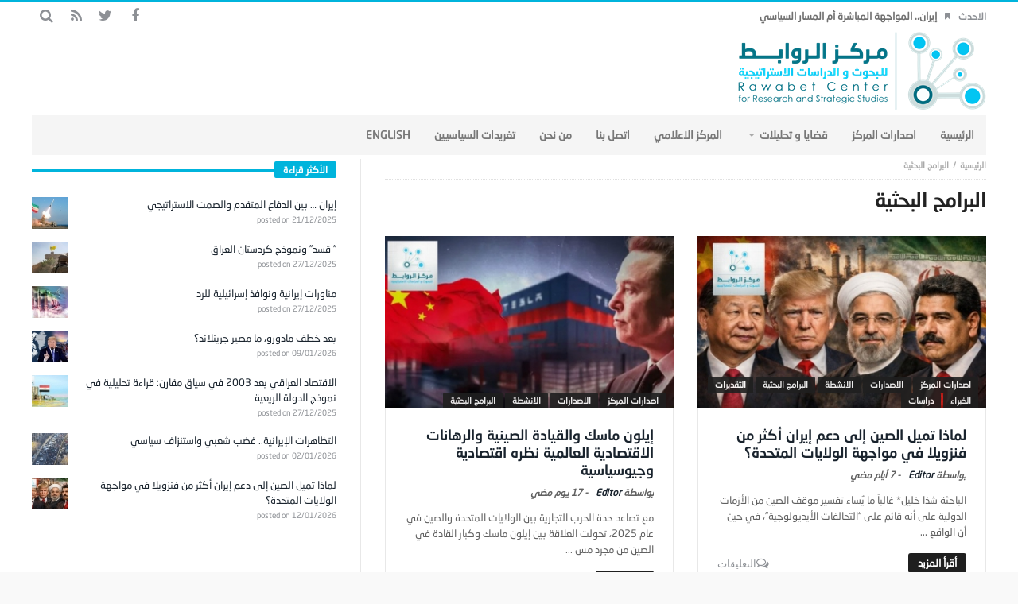

--- FILE ---
content_type: text/html; charset=UTF-8
request_url: https://rawabetcenter.com/archives/category/%D8%A7%D9%84%D8%A8%D8%B1%D8%A7%D9%85%D8%AC-%D8%A7%D9%84%D8%A8%D8%AD%D8%AB%D9%8A%D8%A9
body_size: 72433
content:
<!DOCTYPE html>
<html dir="rtl" lang="ar">
<head>
    <meta charset="UTF-8">

            <meta name="viewport" content="width=device-width, initial-scale=1" />
    
    <link rel="profile" href="http://gmpg.org/xfn/11">
    <link rel="pingback" href="https://rawabetcenter.com/xmlrpc.php">
    <script type="text/javascript">
        var templateDir = "https://rawabetcenter.com/wp-content/themes/magic-mag";
    </script>

    <title>البرامج البحثية &#8211; مركز الروابط للدراسات الاستراتيجية والسياسية</title>
<link rel='dns-prefetch' href='//fonts.googleapis.com' />
<link rel='dns-prefetch' href='//s.w.org' />
<link rel="alternate" type="application/rss+xml" title="مركز الروابط للدراسات الاستراتيجية والسياسية &laquo; الخلاصة" href="https://rawabetcenter.com/feed" />
<link rel="alternate" type="application/rss+xml" title="مركز الروابط للدراسات الاستراتيجية والسياسية &laquo; خلاصة التعليقات" href="https://rawabetcenter.com/comments/feed" />
<link rel="alternate" type="application/rss+xml" title="مركز الروابط للدراسات الاستراتيجية والسياسية &laquo; البرامج البحثية خلاصة التصنيف" href="https://rawabetcenter.com/archives/category/%d8%a7%d9%84%d8%a8%d8%b1%d8%a7%d9%85%d8%ac-%d8%a7%d9%84%d8%a8%d8%ad%d8%ab%d9%8a%d8%a9/feed" />
		<script type="text/javascript">
			window._wpemojiSettings = {"baseUrl":"https:\/\/s.w.org\/images\/core\/emoji\/11.2.0\/72x72\/","ext":".png","svgUrl":"https:\/\/s.w.org\/images\/core\/emoji\/11.2.0\/svg\/","svgExt":".svg","source":{"concatemoji":"https:\/\/rawabetcenter.com\/wp-includes\/js\/wp-emoji-release.min.js?ver=5.1.19"}};
			!function(e,a,t){var n,r,o,i=a.createElement("canvas"),p=i.getContext&&i.getContext("2d");function s(e,t){var a=String.fromCharCode;p.clearRect(0,0,i.width,i.height),p.fillText(a.apply(this,e),0,0);e=i.toDataURL();return p.clearRect(0,0,i.width,i.height),p.fillText(a.apply(this,t),0,0),e===i.toDataURL()}function c(e){var t=a.createElement("script");t.src=e,t.defer=t.type="text/javascript",a.getElementsByTagName("head")[0].appendChild(t)}for(o=Array("flag","emoji"),t.supports={everything:!0,everythingExceptFlag:!0},r=0;r<o.length;r++)t.supports[o[r]]=function(e){if(!p||!p.fillText)return!1;switch(p.textBaseline="top",p.font="600 32px Arial",e){case"flag":return s([55356,56826,55356,56819],[55356,56826,8203,55356,56819])?!1:!s([55356,57332,56128,56423,56128,56418,56128,56421,56128,56430,56128,56423,56128,56447],[55356,57332,8203,56128,56423,8203,56128,56418,8203,56128,56421,8203,56128,56430,8203,56128,56423,8203,56128,56447]);case"emoji":return!s([55358,56760,9792,65039],[55358,56760,8203,9792,65039])}return!1}(o[r]),t.supports.everything=t.supports.everything&&t.supports[o[r]],"flag"!==o[r]&&(t.supports.everythingExceptFlag=t.supports.everythingExceptFlag&&t.supports[o[r]]);t.supports.everythingExceptFlag=t.supports.everythingExceptFlag&&!t.supports.flag,t.DOMReady=!1,t.readyCallback=function(){t.DOMReady=!0},t.supports.everything||(n=function(){t.readyCallback()},a.addEventListener?(a.addEventListener("DOMContentLoaded",n,!1),e.addEventListener("load",n,!1)):(e.attachEvent("onload",n),a.attachEvent("onreadystatechange",function(){"complete"===a.readyState&&t.readyCallback()})),(n=t.source||{}).concatemoji?c(n.concatemoji):n.wpemoji&&n.twemoji&&(c(n.twemoji),c(n.wpemoji)))}(window,document,window._wpemojiSettings);
		</script>
		<style type="text/css">
img.wp-smiley,
img.emoji {
	display: inline !important;
	border: none !important;
	box-shadow: none !important;
	height: 1em !important;
	width: 1em !important;
	margin: 0 .07em !important;
	vertical-align: -0.1em !important;
	background: none !important;
	padding: 0 !important;
}
</style>
	<link rel='stylesheet' id='wp-block-library-rtl-css'  href='https://rawabetcenter.com/wp-includes/css/dist/block-library/style-rtl.min.css?ver=5.1.19' type='text/css' media='all' />
<link rel='stylesheet' id='wordpress-popular-posts-css-css'  href='https://rawabetcenter.com/wp-content/plugins/wordpress-popular-posts/assets/css/wpp.css?ver=5.5.1' type='text/css' media='all' />
<link rel='stylesheet' id='animate-css'  href='https://rawabetcenter.com/wp-content/themes/magic-mag/css/animate.css?ver=1.0.0' type='text/css' media='all' />
<link rel='stylesheet' id='magnific-css'  href='https://rawabetcenter.com/wp-content/themes/magic-mag/css/magnific-popup.css?ver=1.0.0' type='text/css' media='all' />
<link rel='stylesheet' id='default-css'  href='https://rawabetcenter.com/wp-content/themes/magic-mag/style.css?ver=1.0.0' type='text/css' media='all' />
<link rel='stylesheet' id='bdayhResponsive-css'  href='https://rawabetcenter.com/wp-content/themes/magic-mag/css/responsive.css?ver=1.0.0' type='text/css' media='all' />
<link rel='stylesheet' id='bdayhFontAwesome-css'  href='https://rawabetcenter.com/wp-content/themes/magic-mag/css/fontawesome/css/font-awesome.min.css?ver=5.1.19' type='text/css' media='all' />
<link rel='stylesheet' id='color-2-css'  href='https://rawabetcenter.com/wp-content/themes/magic-mag/css/color-2.css?ver=1.0.0' type='text/css' media='all' />
<link rel='stylesheet' id='rtl-css'  href='https://rawabetcenter.com/wp-content/themes/magic-mag/css/rtl.css?ver=1.0.0' type='text/css' media='all' />
<link rel='stylesheet' id='rtlFonts-css'  href='https://rawabetcenter.com/wp-content/themes/magic-mag/css/rtl-fonts.css?ver=1.0.0' type='text/css' media='all' />
<link rel='stylesheet' id='BD-GOOGLE-css'  href='https://fonts.googleapis.com/css?family=Open+Sans%3A400italic%2C400%2C500%2C600%2C700%7COswald%3A400%2C700&#038;subset=latin%2Ccyrillic-ext%2Cgreek-ext%2Cgreek%2Cvietnamese%2Clatin-ext%2Ccyrillic&#038;ver=5.1.19' type='text/css' media='all' />
<link rel='stylesheet' id='Droid+Sans-css'  href='https://fonts.googleapis.com/css?family=Droid+Sans%3Aregular%2C700&#038;ver=5.1.19' type='text/css' media='all' />
<script type='application/json' id="wpp-json">
{"sampling_active":0,"sampling_rate":100,"ajax_url":"https:\/\/rawabetcenter.com\/wp-json\/wordpress-popular-posts\/v1\/popular-posts","api_url":"https:\/\/rawabetcenter.com\/wp-json\/wordpress-popular-posts","ID":0,"token":"d3581f6658","lang":0,"debug":0}
</script>
<script type='text/javascript' src='https://rawabetcenter.com/wp-content/plugins/wordpress-popular-posts/assets/js/wpp.min.js?ver=5.5.1'></script>
<script type='text/javascript' src='https://rawabetcenter.com/wp-includes/js/jquery/jquery.js?ver=1.12.4'></script>
<script type='text/javascript' src='https://rawabetcenter.com/wp-includes/js/jquery/jquery-migrate.min.js?ver=1.4.1'></script>
<link rel='https://api.w.org/' href='https://rawabetcenter.com/wp-json/' />
<link rel="EditURI" type="application/rsd+xml" title="RSD" href="https://rawabetcenter.com/xmlrpc.php?rsd" />
<link rel="wlwmanifest" type="application/wlwmanifest+xml" href="https://rawabetcenter.com/wp-includes/wlwmanifest.xml" /> 
<meta name="generator" content="WordPress 5.1.19" />
            <style id="wpp-loading-animation-styles">@-webkit-keyframes bgslide{from{background-position-x:0}to{background-position-x:-200%}}@keyframes bgslide{from{background-position-x:0}to{background-position-x:-200%}}.wpp-widget-placeholder,.wpp-widget-block-placeholder{margin:0 auto;width:60px;height:3px;background:#dd3737;background:linear-gradient(90deg,#dd3737 0%,#571313 10%,#dd3737 100%);background-size:200% auto;border-radius:3px;-webkit-animation:bgslide 1s infinite linear;animation:bgslide 1s infinite linear}</style>
            <link rel="shortcut icon" href="http://rawabetcenter.com/wp-content/uploads/2017/09/fav.png" type="image/x-icon" />
<style type="text/css" media='all'>
.logo
{
margin-bottom:-40px !important;
margin-top:-40px  !important;
}

#topbar{border-top:2px solid #00B4DC;}

::-webkit-scrollbar
{
  width: 12px;  /* for vertical scrollbars */
  height: 12px; /* for horizontal scrollbars */
}

::-webkit-scrollbar-track
{
  background: #fff;;
}

::-webkit-scrollbar-thumb
{
  background:#00B4DC;
}

.header-ads a
{
margin-top:-20px;
}

.page .post header
{
margin-bottom:5px;
}

.post header h1
{
margin: -4px 0 10px;
}

.header-ads
{
margin-top:11px;
}

#footer-bottom
{
background:#F5F5F5;
}


.more-news-box .mnb-wrap
{
margin-top:-28px;
}
.breaking-news ul li a
{

}
#featured-main
{
margin-top:5px;
}

#main
{
padding:5px 0 40px;
}
.fm-story.fm-post-sec .fm-thumbnail img
{
height:200px;
}
.fm-story .fm-thumbnail img
{
max-width:692px;
height:398px;
width:683px;
}
.box-news-gallery .post.ws-post-first .ws-thumbnail img
{
height:170px;
}
.post-content-bd img
{
margin-bottom:-11px;
margin-top:-5px;
}
.aligncenter
{
width: 65% !important;
}
</style><script type="text/javascript">
</script><!--[if lt IE 9]><script src="https://html5shim.googlecode.com/svn/trunk/html5.js"></script><![endif]--><link rel="icon" href="https://rawabetcenter.com/wp-content/uploads/2017/09/cropped-logo-new-4-1-1-32x32.png" sizes="32x32" />
<link rel="icon" href="https://rawabetcenter.com/wp-content/uploads/2017/09/cropped-logo-new-4-1-1-192x192.png" sizes="192x192" />
<link rel="apple-touch-icon-precomposed" href="https://rawabetcenter.com/wp-content/uploads/2017/09/cropped-logo-new-4-1-1-180x180.png" />
<meta name="msapplication-TileImage" content="https://rawabetcenter.com/wp-content/uploads/2017/09/cropped-logo-new-4-1-1-270x270.png" />
</head>

<body class="rtl archive category category-13 singular مركز-الروابط-للدراسات-الاستراتيجية-والسياسية bd on-lightbox sticky-sidebar-on">

<div id="page">

    
    <div id="topbar" class="topbar top-trans-bg">
        <div class="bdayh-wrap">
            <div class="bdayh-inner">

                
                
                                    <div class="breaking-news">
                                                    <span class="heading">الاحدث</span>
                                                <ul>
                                                                                        <li><i class="fa fa-bookmark"></i><a href="https://rawabetcenter.com/archives/179956" title="إيران.. المواجهة المباشرة أم المسار السياسي">إيران.. المواجهة المباشرة أم المسار السياسي</a></li>
                                                            <li><i class="fa fa-bookmark"></i><a href="https://rawabetcenter.com/archives/179949" title="مقترح ترامب لتحديد سقف فوائد بطاقات الائتمان وأزمة الدين في الاقتصاد الأميركي">مقترح ترامب لتحديد سقف فوائد بطاقات الائتمان وأزمة الدين في الاقتصاد الأميركي</a></li>
                                                            <li><i class="fa fa-bookmark"></i><a href="https://rawabetcenter.com/archives/179937" title="إيران&#8230; بين الوساطة العُمانية والتحذيرات الأمريكية">إيران&#8230; بين الوساطة العُمانية والتحذيرات الأمريكية</a></li>
                                                            <li><i class="fa fa-bookmark"></i><a href="https://rawabetcenter.com/archives/179933" title="لماذا تميل الصين إلى دعم إيران أكثر من فنزويلا في مواجهة الولايات المتحدة؟">لماذا تميل الصين إلى دعم إيران أكثر من فنزويلا في مواجهة الولايات المتحدة؟</a></li>
                                                            <li><i class="fa fa-bookmark"></i><a href="https://rawabetcenter.com/archives/179918" title="العراق وتطبيق نظام الأسيكودا">العراق وتطبيق نظام الأسيكودا</a></li>
                                                            <li><i class="fa fa-bookmark"></i><a href="https://rawabetcenter.com/archives/179914" title="الإرادة الإيرانية&#8230; بين غليان شعبي ومواجهة أمنية">الإرادة الإيرانية&#8230; بين غليان شعبي ومواجهة أمنية</a></li>
                                                            <li><i class="fa fa-bookmark"></i><a href="https://rawabetcenter.com/archives/179907" title="بعد خطف مادورو، ما مصير جرينلاند؟">بعد خطف مادورو، ما مصير جرينلاند؟</a></li>
                                                                                </ul>
                    </div><!-- .breaking-news -->

                

                                    <div class="top-search">
                        <div class="search-btn">
                            <i class="fa fa-search"></i>
                        </div><!-- .search-btn -->

                        <div class="search-dropdown">
                            <div class="top-search-content">
                                        <form role="search" method="get" class="search-form" action="https://rawabetcenter.com/">
            <button><i class='fa fa-search'></i></button>
            <input type="search" class="search-field" placeholder="‎بحث" value="" name="s" autocomplete="off" />
        </form>
                                </div>
                        </div><!-- .search-dropdown -->
                    </div><!-- .top-search -->

                                <div class="social-icons icon-size-25">
<a class=" si-facebook" title="Facebook" href="https://www.facebook.com/%D9%85%D8%B1%D9%83%D8%B2-%D8%A7%D9%84%D8%B1%D9%88%D8%A7%D8%A8%D8%B7-%D9%84%D9%84%D8%A8%D8%AD%D9%88%D8%AB-%D9%88-%D8%A7%D9%84%D8%AF%D8%B1%D8%A7%D8%B3%D8%A7%D8%AA-%D8%A7%D9%84%D8%A7%D8%B3%D8%AA%D8%B1%D8%A7%D8%AA%D9%8A%D8%AC%D9%8A%D8%A9-502180149914873/?ref=bookmarks" target="_blank"><i class="fa fa-facebook"></i></a>
<a class=" si-twitter" title="Twitter" href="https://twitter.com/RawabetCSS" target="_blank"><i class="fa fa-twitter"></i></a>
<a class=" si-rss" title="Rss" href="http://rawabetcenter.com/feed" target="_blank"><i class="fa fa-rss"></i></a>
</div>            </div><!-- .bdayh-inner -->
        </div><!-- .bdayh-wrap -->
    </div><!-- #topbar -->
    
        <header id="header" class="logo-left" role="banner">
        <div class="bdayh-wrap">
            <div class="bdayh-inner">

                
    <div class="logo">
        <h2 class="site-title">                                <a href="https://rawabetcenter.com/" rel="home">
                <img src="http://rawabetcenter.com/wp-content/uploads/2017/09/logo-new-4-1-1.png" alt="مركز الروابط للدراسات الاستراتيجية والسياسية" />
            </a>
                        </h2>    </div><!-- End Logo -->
                
            </div><!-- .bdayh-inner -->
        </div><!-- .bdayh-wrap -->
    </header><div class="cf"></div><!-- #header -->

    
    <nav id="navigation" class="navigation primary-menu-light">

        <div class="bdayh-wrap">
            <div class="bdayh-inner">
                <div id="nav-menu" class="nav-menu">
                    <div class="primary-menu">
                                                    <div class="menu-%d8%a7%d9%84%d8%b1%d8%a6%d9%8a%d8%b3%d9%8a%d8%a9-container"><ul id="menu-primary" class=""><li id="menu-item-40" class=" menu-item menu-item-type-custom menu-item-object-custom menu-item-home bd_depth- bd_menu_item " ><a href="http://rawabetcenter.com/">  <span class="menu-label" style="" >الرئيسية</span></a>
<li id="menu-item-52575" class=" menu-item menu-item-type-taxonomy menu-item-object-category bd_depth- bd_menu_item " ><a href="https://rawabetcenter.com/archives/category/%d8%a7%d8%b5%d8%af%d8%a7%d8%b1%d8%a7%d8%aa-%d8%a7%d9%84%d9%85%d8%b1%d9%83%d8%b2">  <span class="menu-label" style="" >اصدارات المركز</span></a>
<li id="menu-item-142" class=" menu-item menu-item-type-taxonomy menu-item-object-category menu-item-has-children menu-item--parent bd_depth- bd_menu_item " ><a href="https://rawabetcenter.com/archives/category/%d9%82%d8%b6%d8%a7%d9%8a%d8%a7-%d9%88-%d8%a7%d9%84%d8%aa%d8%ad%d9%84%d9%8a%d9%84%d8%a7%d8%aa">  <span class="menu-label" style="" >قضايا و تحليلات</span></a>

<ul class="bd_none sub-menu">
<li id="menu-item-144" class=" menu-item menu-item-type-taxonomy menu-item-object-category bd_depth-  " ><a href="https://rawabetcenter.com/archives/category/%d9%82%d8%b6%d8%a7%d9%8a%d8%a7-%d9%88-%d8%a7%d9%84%d8%aa%d8%ad%d9%84%d9%8a%d9%84%d8%a7%d8%aa/%d8%aa%d9%82%d8%af%d9%8a%d8%b1-%d9%85%d9%88%d9%82%d9%81">  <span class="menu-label" style="" >تقدير موقف</span></a>
<li id="menu-item-145" class=" menu-item menu-item-type-taxonomy menu-item-object-category bd_depth-  " ><a href="https://rawabetcenter.com/archives/category/%d9%82%d8%b6%d8%a7%d9%8a%d8%a7-%d9%88-%d8%a7%d9%84%d8%aa%d8%ad%d9%84%d9%8a%d9%84%d8%a7%d8%aa/%d9%85%d9%82%d8%a7%d9%84%d8%a7%d8%aa">  <span class="menu-label" style="" >مقالات</span></a>
<li id="menu-item-143" class=" menu-item menu-item-type-taxonomy menu-item-object-category bd_depth-  " ><a href="https://rawabetcenter.com/archives/category/%d9%82%d8%b6%d8%a7%d9%8a%d8%a7-%d9%88-%d8%a7%d9%84%d8%aa%d8%ad%d9%84%d9%8a%d9%84%d8%a7%d8%aa/%d8%aa%d9%82%d8%a7%d8%b1%d9%8a%d8%b1">  <span class="menu-label" style="" >تقارير</span></a>
</ul>  
<li id="menu-item-129" class=" menu-item menu-item-type-taxonomy menu-item-object-category bd_depth- bd_menu_item " ><a href="https://rawabetcenter.com/archives/category/%d8%a7%d9%84%d9%85%d8%b1%d9%83%d8%b2-%d8%a7%d9%84%d8%a7%d8%b9%d9%84%d8%a7%d9%85%d9%8a">  <span class="menu-label" style="" >المركز الاعلامي</span></a>
<li id="menu-item-52462" class=" menu-item menu-item-type-custom menu-item-object-custom bd_depth- bd_menu_item " ><a href="https://rawabetcenter.com/%d8%a7%d8%aa%d8%b5%d9%84-%d8%a8%d9%86%d8%a7-2">  <span class="menu-label" style="" >اتصل بنا</span></a>
<li id="menu-item-12337" class=" menu-item menu-item-type-post_type menu-item-object-page bd_depth- bd_menu_item " ><a href="https://rawabetcenter.com/%d9%85%d9%86-%d9%86%d8%ad%d9%86-2">  <span class="menu-label" style="" >من نحن</span></a>
<li id="menu-item-76182" class=" menu-item menu-item-type-post_type menu-item-object-page bd_depth- bd_menu_item " ><a href="https://rawabetcenter.com/74167-2">  <span class="menu-label" style="" >تغريدات السياسيين</span></a>
<li id="menu-item-1819" class=" menu-item menu-item-type-custom menu-item-object-custom bd_depth- bd_menu_item " ><a href="http://rawabetcenter.com/en/">  <span class="menu-label" style="" >English</span></a>
</ul></div>                                            </div>

                    <div class="primary-menu-drop-wrap">
                        <a href="#menu" class="menu-trigger"><i class="fa fa-bars"></i>‎القائمة</a>

                        <div class="primary-menu-drop">
                            <div class="primary-menu-drop-content">

                                                                    <div class="menu-%d8%a7%d9%84%d8%b1%d8%a6%d9%8a%d8%b3%d9%8a%d8%a9-container"><ul id="menu-%d8%a7%d9%84%d8%b1%d8%a6%d9%8a%d8%b3%d9%8a%d8%a9" class="nav-menu main-default-menu"><li class="menu-item menu-item-type-custom menu-item-object-custom menu-item-home menu-item-40"><a href="http://rawabetcenter.com/">الرئيسية</a></li>
<li class="menu-item menu-item-type-taxonomy menu-item-object-category menu-item-52575"><a href="https://rawabetcenter.com/archives/category/%d8%a7%d8%b5%d8%af%d8%a7%d8%b1%d8%a7%d8%aa-%d8%a7%d9%84%d9%85%d8%b1%d9%83%d8%b2">اصدارات المركز</a></li>
<li class="menu-item menu-item-type-taxonomy menu-item-object-category menu-item-has-children menu-item-142"><a href="https://rawabetcenter.com/archives/category/%d9%82%d8%b6%d8%a7%d9%8a%d8%a7-%d9%88-%d8%a7%d9%84%d8%aa%d8%ad%d9%84%d9%8a%d9%84%d8%a7%d8%aa">قضايا و تحليلات</a>
<ul class="sub-menu">
	<li class="menu-item menu-item-type-taxonomy menu-item-object-category menu-item-144"><a href="https://rawabetcenter.com/archives/category/%d9%82%d8%b6%d8%a7%d9%8a%d8%a7-%d9%88-%d8%a7%d9%84%d8%aa%d8%ad%d9%84%d9%8a%d9%84%d8%a7%d8%aa/%d8%aa%d9%82%d8%af%d9%8a%d8%b1-%d9%85%d9%88%d9%82%d9%81">تقدير موقف</a></li>
	<li class="menu-item menu-item-type-taxonomy menu-item-object-category menu-item-145"><a href="https://rawabetcenter.com/archives/category/%d9%82%d8%b6%d8%a7%d9%8a%d8%a7-%d9%88-%d8%a7%d9%84%d8%aa%d8%ad%d9%84%d9%8a%d9%84%d8%a7%d8%aa/%d9%85%d9%82%d8%a7%d9%84%d8%a7%d8%aa">مقالات</a></li>
	<li class="menu-item menu-item-type-taxonomy menu-item-object-category menu-item-143"><a href="https://rawabetcenter.com/archives/category/%d9%82%d8%b6%d8%a7%d9%8a%d8%a7-%d9%88-%d8%a7%d9%84%d8%aa%d8%ad%d9%84%d9%8a%d9%84%d8%a7%d8%aa/%d8%aa%d9%82%d8%a7%d8%b1%d9%8a%d8%b1">تقارير</a></li>
</ul>
</li>
<li class="menu-item menu-item-type-taxonomy menu-item-object-category menu-item-129"><a href="https://rawabetcenter.com/archives/category/%d8%a7%d9%84%d9%85%d8%b1%d9%83%d8%b2-%d8%a7%d9%84%d8%a7%d8%b9%d9%84%d8%a7%d9%85%d9%8a">المركز الاعلامي</a></li>
<li class="menu-item menu-item-type-custom menu-item-object-custom menu-item-52462"><a href="https://rawabetcenter.com/%d8%a7%d8%aa%d8%b5%d9%84-%d8%a8%d9%86%d8%a7-2">اتصل بنا</a></li>
<li class="menu-item menu-item-type-post_type menu-item-object-page menu-item-12337"><a href="https://rawabetcenter.com/%d9%85%d9%86-%d9%86%d8%ad%d9%86-2">من نحن</a></li>
<li class="menu-item menu-item-type-post_type menu-item-object-page menu-item-76182"><a href="https://rawabetcenter.com/74167-2">تغريدات السياسيين</a></li>
<li class="menu-item menu-item-type-custom menu-item-object-custom menu-item-1819"><a href="http://rawabetcenter.com/en/">English</a></li>
</ul></div>                                
                            </div>
                        </div>
                    </div>
                </div><!-- #nav-menu -->
            </div>
        </div>

    </nav><div class="cf"></div><!-- #navigation -->

    
    

    <div id="main" class="main sidebar-left">
        <div class="bdayh-wrap">
            <div class="container-main">
                <div class="bdayh-inner">
                    <div id="content" class="content" role="main" itemprop="mainContentOfPage" itemscope="itemscope" itemtype="http://schema.org/Blog">
                                                    <div class="entry-crumbs">
                                <span></span><div class="vbreadcrumb" typeof="v:Breadcrumb"><a href="https://rawabetcenter.com/" rel="v:url" property="v:title" class="home">‎الرئيسية</a></div>البرامج البحثية                                <div class="vbreadcrumb" typeof="v:Breadcrumb">

                                </div>
                            </div><!-- .entry-crumbs -->
                        
                        <div class="page-head">
                            <div class="page-title">
                                <h1>                                        البرامج البحثية                                                                    </h1>
                                                            </div>

                            
                        </div><div class="cf"></div><!-- .page-head -->

                        
<div id="b1d-layout" class="b1d-layout all-layout">
    <div class="layout-inner">
        
                                                        <div class="layout-row">
                <div class="layout-wrap" role="article" itemscope="" itemtype="http://schema.org/Article">
                                        <div class="post-featers">
                        <div class="post-img">
                                                        <a itemprop="url" href="https://rawabetcenter.com/archives/179933" rel="bookmark"><img width="398" height="238" src="https://rawabetcenter.com/wp-content/uploads/2026/01/ايرانن-398x238.jpg" class="attachment-398x238 size-398x238" alt="لماذا تميل الصين إلى دعم إيران أكثر من فنزويلا في مواجهة الولايات المتحدة؟" title="لماذا تميل الصين إلى دعم إيران أكثر من فنزويلا في مواجهة الولايات المتحدة؟" itemprop="image" /></a>

                                                            <div class="post-cats"><a href="https://rawabetcenter.com/archives/category/%d8%a7%d8%b5%d8%af%d8%a7%d8%b1%d8%a7%d8%aa-%d8%a7%d9%84%d9%85%d8%b1%d9%83%d8%b2" rel="category tag">اصدارات المركز</a> <a href="https://rawabetcenter.com/archives/category/%d8%a7%d9%84%d8%a7%d8%b5%d8%af%d8%b1%d8%a7%d8%aa" rel="category tag">الاصدارات</a> <a href="https://rawabetcenter.com/archives/category/%d8%a7%d9%84%d8%a7%d9%86%d8%b4%d8%b7%d8%a9" rel="category tag">الانشطة</a> <a href="https://rawabetcenter.com/archives/category/%d8%a7%d9%84%d8%a8%d8%b1%d8%a7%d9%85%d8%ac-%d8%a7%d9%84%d8%a8%d8%ad%d8%ab%d9%8a%d8%a9" rel="category tag">البرامج البحثية</a> <a href="https://rawabetcenter.com/archives/category/%d8%a7%d9%84%d8%aa%d9%82%d8%af%d9%8a%d8%b1%d8%a7%d8%aa" rel="category tag">التقديرات</a> <a href="https://rawabetcenter.com/archives/category/%d8%a7%d9%84%d8%ae%d8%a8%d8%b1%d8%a7%d8%a1" rel="category tag">الخبراء</a> <a href="https://rawabetcenter.com/archives/category/%d8%af%d8%b1%d8%a7%d8%b3%d8%a7%d8%aa" rel="category tag">دراسات</a></div>
                            
                                                                                        
                        </div><!-- .post-img -->
                    </div>
                    
                        <div class="post-content">

                            <div class="post-header">
                                <h3 itemprop="name" class="entry-title"><a itemprop="url" href="https://rawabetcenter.com/archives/179933" rel="bookmark" title="لماذا تميل الصين إلى دعم إيران أكثر من فنزويلا في مواجهة الولايات المتحدة؟">لماذا تميل الصين إلى دعم إيران أكثر من فنزويلا في مواجهة الولايات المتحدة؟</a></h3>
                                <div class="post-meta">

                                                                                                                
                                                                            <div class="post-author-bd">
                                            ‎بواسطة <a href="https://rawabetcenter.com/archives/author/shosho" title="">Editor </a>
                                        </div><!-- .post-author-bd -->
                                    
                                                                            <div class="post-date-bd">
                                            - <span>7 أيام ‎مضي</span>                                        </div> <!-- .post-date-bd -->
                                    
                                </div>
                            </div>

                                                            <div class="cf"></div>
                                <div class="post-excerpt">
                                    الباحثة شذا خليل* غالباً ما يُساء تفسير موقف الصين من الأزمات الدولية على أنه قائم على “التحالفات الأيديولوجية”، في حين أن الواقع ...                                </div>
                                <div class="cf"></div>
                            
                                                            <a class="read-more" itemprop="url" href="https://rawabetcenter.com/archives/179933" rel="bookmark" title="لماذا تميل الصين إلى دعم إيران أكثر من فنزويلا في مواجهة الولايات المتحدة؟">‎أقرأ المزيد</a>
                            
                                                            <i class="commment-count fa fa-comments-o"><span>التعليقات <span class="screen-reader-text"> على لماذا تميل الصين إلى دعم إيران أكثر من فنزويلا في مواجهة الولايات المتحدة؟ مغلقة</span></span></i>
                            
                        </div>
                    </div>

                                                                            
                <div class="layout-wrap" role="article" itemscope="" itemtype="http://schema.org/Article">
                                        <div class="post-featers">
                        <div class="post-img">
                                                        <a itemprop="url" href="https://rawabetcenter.com/archives/179892" rel="bookmark"><img width="398" height="238" src="https://rawabetcenter.com/wp-content/uploads/2026/01/اا-398x238.jpg" class="attachment-398x238 size-398x238" alt="إيلون ماسك والقيادة الصينية والرهانات الاقتصادية العالمية نظره اقتصادية وجيوسياسية" title="إيلون ماسك والقيادة الصينية والرهانات الاقتصادية العالمية نظره اقتصادية وجيوسياسية" itemprop="image" /></a>

                                                            <div class="post-cats"><a href="https://rawabetcenter.com/archives/category/%d8%a7%d8%b5%d8%af%d8%a7%d8%b1%d8%a7%d8%aa-%d8%a7%d9%84%d9%85%d8%b1%d9%83%d8%b2" rel="category tag">اصدارات المركز</a> <a href="https://rawabetcenter.com/archives/category/%d8%a7%d9%84%d8%a7%d8%b5%d8%af%d8%b1%d8%a7%d8%aa" rel="category tag">الاصدارات</a> <a href="https://rawabetcenter.com/archives/category/%d8%a7%d9%84%d8%a7%d9%86%d8%b4%d8%b7%d8%a9" rel="category tag">الانشطة</a> <a href="https://rawabetcenter.com/archives/category/%d8%a7%d9%84%d8%a8%d8%b1%d8%a7%d9%85%d8%ac-%d8%a7%d9%84%d8%a8%d8%ad%d8%ab%d9%8a%d8%a9" rel="category tag">البرامج البحثية</a></div>
                            
                                                                                        
                        </div><!-- .post-img -->
                    </div>
                    
                        <div class="post-content">

                            <div class="post-header">
                                <h3 itemprop="name" class="entry-title"><a itemprop="url" href="https://rawabetcenter.com/archives/179892" rel="bookmark" title="إيلون ماسك والقيادة الصينية والرهانات الاقتصادية العالمية نظره اقتصادية وجيوسياسية">إيلون ماسك والقيادة الصينية والرهانات الاقتصادية العالمية نظره اقتصادية وجيوسياسية</a></h3>
                                <div class="post-meta">

                                                                                                                
                                                                            <div class="post-author-bd">
                                            ‎بواسطة <a href="https://rawabetcenter.com/archives/author/shosho" title="">Editor </a>
                                        </div><!-- .post-author-bd -->
                                    
                                                                            <div class="post-date-bd">
                                            - <span>17 يوم ‎مضي</span>                                        </div> <!-- .post-date-bd -->
                                    
                                </div>
                            </div>

                                                            <div class="cf"></div>
                                <div class="post-excerpt">
                                    مع تصاعد حدة الحرب التجارية بين الولايات المتحدة والصين في عام 2025، تحولت العلاقة بين إيلون ماسك وكبار القادة في الصين من مجرد مس ...                                </div>
                                <div class="cf"></div>
                            
                                                            <a class="read-more" itemprop="url" href="https://rawabetcenter.com/archives/179892" rel="bookmark" title="إيلون ماسك والقيادة الصينية والرهانات الاقتصادية العالمية نظره اقتصادية وجيوسياسية">‎أقرأ المزيد</a>
                            
                                                            <i class="commment-count fa fa-comments-o"><span>التعليقات <span class="screen-reader-text"> على إيلون ماسك والقيادة الصينية والرهانات الاقتصادية العالمية نظره اقتصادية وجيوسياسية مغلقة</span></span></i>
                            
                        </div>
                    </div>

                </div>
                                                            <div class="layout-row">
                <div class="layout-wrap" role="article" itemscope="" itemtype="http://schema.org/Article">
                                        <div class="post-featers">
                        <div class="post-img">
                                                        <a itemprop="url" href="https://rawabetcenter.com/archives/179852" rel="bookmark"><img width="398" height="238" src="https://rawabetcenter.com/wp-content/uploads/2025/12/حح-398x238.png" class="attachment-398x238 size-398x238" alt="ما الذي يحتاجه الاقتصاد العراقي للإصلاح؟ قراءة تحليلية في الواقع ومسارات التصحيح" title="ما الذي يحتاجه الاقتصاد العراقي للإصلاح؟ قراءة تحليلية في الواقع ومسارات التصحيح" itemprop="image" /></a>

                                                            <div class="post-cats"><a href="https://rawabetcenter.com/archives/category/%d8%a7%d8%b5%d8%af%d8%a7%d8%b1%d8%a7%d8%aa-%d8%a7%d9%84%d9%85%d8%b1%d9%83%d8%b2" rel="category tag">اصدارات المركز</a> <a href="https://rawabetcenter.com/archives/category/%d8%a7%d9%84%d8%a7%d8%b5%d8%af%d8%b1%d8%a7%d8%aa" rel="category tag">الاصدارات</a> <a href="https://rawabetcenter.com/archives/category/%d8%a7%d9%84%d8%a7%d9%86%d8%b4%d8%b7%d8%a9" rel="category tag">الانشطة</a> <a href="https://rawabetcenter.com/archives/category/%d8%a7%d9%84%d8%a8%d8%b1%d8%a7%d9%85%d8%ac-%d8%a7%d9%84%d8%a8%d8%ad%d8%ab%d9%8a%d8%a9" rel="category tag">البرامج البحثية</a></div>
                            
                                                                                        
                        </div><!-- .post-img -->
                    </div>
                    
                        <div class="post-content">

                            <div class="post-header">
                                <h3 itemprop="name" class="entry-title"><a itemprop="url" href="https://rawabetcenter.com/archives/179852" rel="bookmark" title="ما الذي يحتاجه الاقتصاد العراقي للإصلاح؟ قراءة تحليلية في الواقع ومسارات التصحيح">ما الذي يحتاجه الاقتصاد العراقي للإصلاح؟ قراءة تحليلية في الواقع ومسارات التصحيح</a></h3>
                                <div class="post-meta">

                                                                                                                
                                                                            <div class="post-author-bd">
                                            ‎بواسطة <a href="https://rawabetcenter.com/archives/author/shosho" title="">Editor </a>
                                        </div><!-- .post-author-bd -->
                                    
                                                                            <div class="post-date-bd">
                                            - <span>17 ديسمبر,2025</span>                                        </div> <!-- .post-date-bd -->
                                    
                                </div>
                            </div>

                                                            <div class="cf"></div>
                                <div class="post-excerpt">
                                    الباحثة : شذا خليل* يعاني الاقتصاد العراقي منذ سنوات طويلة من مفارقة واضحة تتمثل في امتلاكه موارد مالية كبيرة، مقابل ضعف قدرته على ...                                </div>
                                <div class="cf"></div>
                            
                                                            <a class="read-more" itemprop="url" href="https://rawabetcenter.com/archives/179852" rel="bookmark" title="ما الذي يحتاجه الاقتصاد العراقي للإصلاح؟ قراءة تحليلية في الواقع ومسارات التصحيح">‎أقرأ المزيد</a>
                            
                                                            <i class="commment-count fa fa-comments-o"><span>التعليقات <span class="screen-reader-text"> على ما الذي يحتاجه الاقتصاد العراقي للإصلاح؟ قراءة تحليلية في الواقع ومسارات التصحيح مغلقة</span></span></i>
                            
                        </div>
                    </div>

                                                                            
                <div class="layout-wrap" role="article" itemscope="" itemtype="http://schema.org/Article">
                                        <div class="post-featers">
                        <div class="post-img">
                                                        <a itemprop="url" href="https://rawabetcenter.com/archives/179675" rel="bookmark"><img width="398" height="238" src="https://rawabetcenter.com/wp-content/uploads/2025/10/صورة-398x238.png" class="attachment-398x238 size-398x238" alt="ارتفاع الأسواق الأوروبية مع ترقب اجتماع الاحتياطي الفيدرالي وقمة ترامب" title="ارتفاع الأسواق الأوروبية مع ترقب اجتماع الاحتياطي الفيدرالي وقمة ترامب" itemprop="image" /></a>

                                                            <div class="post-cats"><a href="https://rawabetcenter.com/archives/category/%d8%a7%d8%b5%d8%af%d8%a7%d8%b1%d8%a7%d8%aa-%d8%a7%d9%84%d9%85%d8%b1%d9%83%d8%b2" rel="category tag">اصدارات المركز</a> <a href="https://rawabetcenter.com/archives/category/%d8%a7%d9%84%d8%a7%d8%b5%d8%af%d8%b1%d8%a7%d8%aa" rel="category tag">الاصدارات</a> <a href="https://rawabetcenter.com/archives/category/%d8%a7%d9%84%d8%a7%d9%86%d8%b4%d8%b7%d8%a9" rel="category tag">الانشطة</a> <a href="https://rawabetcenter.com/archives/category/%d8%a7%d9%84%d8%a8%d8%b1%d8%a7%d9%85%d8%ac-%d8%a7%d9%84%d8%a8%d8%ad%d8%ab%d9%8a%d8%a9" rel="category tag">البرامج البحثية</a></div>
                            
                                                                                        
                        </div><!-- .post-img -->
                    </div>
                    
                        <div class="post-content">

                            <div class="post-header">
                                <h3 itemprop="name" class="entry-title"><a itemprop="url" href="https://rawabetcenter.com/archives/179675" rel="bookmark" title="ارتفاع الأسواق الأوروبية مع ترقب اجتماع الاحتياطي الفيدرالي وقمة ترامب">ارتفاع الأسواق الأوروبية مع ترقب اجتماع الاحتياطي الفيدرالي وقمة ترامب</a></h3>
                                <div class="post-meta">

                                                                                                                
                                                                            <div class="post-author-bd">
                                            ‎بواسطة <a href="https://rawabetcenter.com/archives/author/shosho" title="">Editor </a>
                                        </div><!-- .post-author-bd -->
                                    
                                                                            <div class="post-date-bd">
                                            - <span>29 أكتوبر,2025</span>                                        </div> <!-- .post-date-bd -->
                                    
                                </div>
                            </div>

                                                            <div class="cf"></div>
                                <div class="post-excerpt">
                                    الباحثة شذا خليل* أغلقت الأسواق الأوروبية على ارتفاع طفيف يوم امس ، حيث ينتظر المستثمرون أحداثاً عالمية مهمة قد تؤثر على الأوضاع ا ...                                </div>
                                <div class="cf"></div>
                            
                                                            <a class="read-more" itemprop="url" href="https://rawabetcenter.com/archives/179675" rel="bookmark" title="ارتفاع الأسواق الأوروبية مع ترقب اجتماع الاحتياطي الفيدرالي وقمة ترامب">‎أقرأ المزيد</a>
                            
                                                            <i class="commment-count fa fa-comments-o"><span>التعليقات <span class="screen-reader-text"> على ارتفاع الأسواق الأوروبية مع ترقب اجتماع الاحتياطي الفيدرالي وقمة ترامب مغلقة</span></span></i>
                            
                        </div>
                    </div>

                </div>
                                                            <div class="layout-row">
                <div class="layout-wrap" role="article" itemscope="" itemtype="http://schema.org/Article">
                                        <div class="post-featers">
                        <div class="post-img">
                                                        <a itemprop="url" href="https://rawabetcenter.com/archives/179648" rel="bookmark"><img width="398" height="238" src="https://rawabetcenter.com/wp-content/uploads/2025/10/التفط-398x238.png" class="attachment-398x238 size-398x238" alt="العراق تنفيذ إصلاحات مصرفية شاملة بالتعاون مع البنك المركزي  وشركات استشارية عالمية،" title="العراق تنفيذ إصلاحات مصرفية شاملة بالتعاون مع البنك المركزي  وشركات استشارية عالمية،" itemprop="image" /></a>

                                                            <div class="post-cats"><a href="https://rawabetcenter.com/archives/category/%d8%a7%d8%b5%d8%af%d8%a7%d8%b1%d8%a7%d8%aa-%d8%a7%d9%84%d9%85%d8%b1%d9%83%d8%b2" rel="category tag">اصدارات المركز</a> <a href="https://rawabetcenter.com/archives/category/%d8%a7%d9%84%d8%a7%d8%b5%d8%af%d8%b1%d8%a7%d8%aa" rel="category tag">الاصدارات</a> <a href="https://rawabetcenter.com/archives/category/%d8%a7%d9%84%d8%a7%d9%86%d8%b4%d8%b7%d8%a9" rel="category tag">الانشطة</a> <a href="https://rawabetcenter.com/archives/category/%d8%a7%d9%84%d8%a8%d8%b1%d8%a7%d9%85%d8%ac-%d8%a7%d9%84%d8%a8%d8%ad%d8%ab%d9%8a%d8%a9" rel="category tag">البرامج البحثية</a></div>
                            
                                                                                        
                        </div><!-- .post-img -->
                    </div>
                    
                        <div class="post-content">

                            <div class="post-header">
                                <h3 itemprop="name" class="entry-title"><a itemprop="url" href="https://rawabetcenter.com/archives/179648" rel="bookmark" title="العراق تنفيذ إصلاحات مصرفية شاملة بالتعاون مع البنك المركزي  وشركات استشارية عالمية،">العراق تنفيذ إصلاحات مصرفية شاملة بالتعاون مع البنك المركزي  وشركات استشارية عالمية،</a></h3>
                                <div class="post-meta">

                                                                                                                
                                                                            <div class="post-author-bd">
                                            ‎بواسطة <a href="https://rawabetcenter.com/archives/author/shosho" title="">Editor </a>
                                        </div><!-- .post-author-bd -->
                                    
                                                                            <div class="post-date-bd">
                                            - <span>19 أكتوبر,2025</span>                                        </div> <!-- .post-date-bd -->
                                    
                                </div>
                            </div>

                                                            <div class="cf"></div>
                                <div class="post-excerpt">
                                    الباحثة شذا خليل* يُعدّ الاقتصاد العراقي من أكثر الاقتصادات اعتمادًا على النفط في العالم، إذ يشكّل النفط أكثر من 90٪ من الإيرادات ...                                </div>
                                <div class="cf"></div>
                            
                                                            <a class="read-more" itemprop="url" href="https://rawabetcenter.com/archives/179648" rel="bookmark" title="العراق تنفيذ إصلاحات مصرفية شاملة بالتعاون مع البنك المركزي  وشركات استشارية عالمية،">‎أقرأ المزيد</a>
                            
                                                            <i class="commment-count fa fa-comments-o"><span>التعليقات <span class="screen-reader-text"> على العراق تنفيذ إصلاحات مصرفية شاملة بالتعاون مع البنك المركزي  وشركات استشارية عالمية، مغلقة</span></span></i>
                            
                        </div>
                    </div>

                                                                            
                <div class="layout-wrap" role="article" itemscope="" itemtype="http://schema.org/Article">
                                        <div class="post-featers">
                        <div class="post-img">
                                                        <a itemprop="url" href="https://rawabetcenter.com/archives/179504" rel="bookmark"><img width="398" height="238" src="https://rawabetcenter.com/wp-content/uploads/2025/09/china-trad-398x238.png" class="attachment-398x238 size-398x238" alt="مرونة التجارة الصينية في مواجهة الضغوط الأمريكية" title="مرونة التجارة الصينية في مواجهة الضغوط الأمريكية" itemprop="image" /></a>

                                                            <div class="post-cats"><a href="https://rawabetcenter.com/archives/category/%d8%a7%d8%b5%d8%af%d8%a7%d8%b1%d8%a7%d8%aa-%d8%a7%d9%84%d9%85%d8%b1%d9%83%d8%b2" rel="category tag">اصدارات المركز</a> <a href="https://rawabetcenter.com/archives/category/%d8%a7%d9%84%d8%a7%d8%b5%d8%af%d8%b1%d8%a7%d8%aa" rel="category tag">الاصدارات</a> <a href="https://rawabetcenter.com/archives/category/%d8%a7%d9%84%d8%a7%d9%86%d8%b4%d8%b7%d8%a9" rel="category tag">الانشطة</a> <a href="https://rawabetcenter.com/archives/category/%d8%a7%d9%84%d8%a8%d8%b1%d8%a7%d9%85%d8%ac-%d8%a7%d9%84%d8%a8%d8%ad%d8%ab%d9%8a%d8%a9" rel="category tag">البرامج البحثية</a></div>
                            
                                                                                        
                        </div><!-- .post-img -->
                    </div>
                    
                        <div class="post-content">

                            <div class="post-header">
                                <h3 itemprop="name" class="entry-title"><a itemprop="url" href="https://rawabetcenter.com/archives/179504" rel="bookmark" title="مرونة التجارة الصينية في مواجهة الضغوط الأمريكية">مرونة التجارة الصينية في مواجهة الضغوط الأمريكية</a></h3>
                                <div class="post-meta">

                                                                                                                
                                                                            <div class="post-author-bd">
                                            ‎بواسطة <a href="https://rawabetcenter.com/archives/author/shosho" title="">Editor </a>
                                        </div><!-- .post-author-bd -->
                                    
                                                                            <div class="post-date-bd">
                                            - <span>11 سبتمبر,2025</span>                                        </div> <!-- .post-date-bd -->
                                    
                                </div>
                            </div>

                                                            <div class="cf"></div>
                                <div class="post-excerpt">
                                    الباحثة شذا خليل* أعاد عودة دونالد ترامب إلى البيت الأبيض إشعال التوترات التجارية مع الصين. فقد فُرضت رسوم جمركية على السلع الصيني ...                                </div>
                                <div class="cf"></div>
                            
                                                            <a class="read-more" itemprop="url" href="https://rawabetcenter.com/archives/179504" rel="bookmark" title="مرونة التجارة الصينية في مواجهة الضغوط الأمريكية">‎أقرأ المزيد</a>
                            
                                                            <i class="commment-count fa fa-comments-o"><span>التعليقات <span class="screen-reader-text"> على مرونة التجارة الصينية في مواجهة الضغوط الأمريكية مغلقة</span></span></i>
                            
                        </div>
                    </div>

                </div>
                                                            <div class="layout-row">
                <div class="layout-wrap" role="article" itemscope="" itemtype="http://schema.org/Article">
                                        <div class="post-featers">
                        <div class="post-img">
                                                        <a itemprop="url" href="https://rawabetcenter.com/archives/179393" rel="bookmark"><img width="398" height="238" src="https://rawabetcenter.com/wp-content/uploads/2025/08/tta-398x238.png" class="attachment-398x238 size-398x238" alt="النفط الروسي بين المطرقة الأمريكية والسندان الآسيوي" title="النفط الروسي بين المطرقة الأمريكية والسندان الآسيوي" itemprop="image" /></a>

                                                            <div class="post-cats"><a href="https://rawabetcenter.com/archives/category/%d8%a7%d8%b5%d8%af%d8%a7%d8%b1%d8%a7%d8%aa-%d8%a7%d9%84%d9%85%d8%b1%d9%83%d8%b2" rel="category tag">اصدارات المركز</a> <a href="https://rawabetcenter.com/archives/category/%d8%a7%d9%84%d8%a7%d8%b5%d8%af%d8%b1%d8%a7%d8%aa" rel="category tag">الاصدارات</a> <a href="https://rawabetcenter.com/archives/category/%d8%a7%d9%84%d8%a7%d9%86%d8%b4%d8%b7%d8%a9" rel="category tag">الانشطة</a> <a href="https://rawabetcenter.com/archives/category/%d8%a7%d9%84%d8%a8%d8%b1%d8%a7%d9%85%d8%ac-%d8%a7%d9%84%d8%a8%d8%ad%d8%ab%d9%8a%d8%a9" rel="category tag">البرامج البحثية</a></div>
                            
                                                                                        
                        </div><!-- .post-img -->
                    </div>
                    
                        <div class="post-content">

                            <div class="post-header">
                                <h3 itemprop="name" class="entry-title"><a itemprop="url" href="https://rawabetcenter.com/archives/179393" rel="bookmark" title="النفط الروسي بين المطرقة الأمريكية والسندان الآسيوي">النفط الروسي بين المطرقة الأمريكية والسندان الآسيوي</a></h3>
                                <div class="post-meta">

                                                                                                                
                                                                            <div class="post-author-bd">
                                            ‎بواسطة <a href="https://rawabetcenter.com/archives/author/shosho" title="">Editor </a>
                                        </div><!-- .post-author-bd -->
                                    
                                                                            <div class="post-date-bd">
                                            - <span>12 أغسطس,2025</span>                                        </div> <!-- .post-date-bd -->
                                    
                                </div>
                            </div>

                                                            <div class="cf"></div>
                                <div class="post-excerpt">
                                    الباحثة شذا خليل* يشهد العالم اليوم مرحلة فارقة من التحولات الاقتصادية، حيث لم يعد الصراع بين القوى الكبرى يقتصر على السياسة أو ال ...                                </div>
                                <div class="cf"></div>
                            
                                                            <a class="read-more" itemprop="url" href="https://rawabetcenter.com/archives/179393" rel="bookmark" title="النفط الروسي بين المطرقة الأمريكية والسندان الآسيوي">‎أقرأ المزيد</a>
                            
                                                            <i class="commment-count fa fa-comments-o"><span>التعليقات <span class="screen-reader-text"> على النفط الروسي بين المطرقة الأمريكية والسندان الآسيوي مغلقة</span></span></i>
                            
                        </div>
                    </div>

                                                        </div>
            </div><!-- .layout-inner -->
</div><!-- #b1d-layout -->                        <div class='cf'></div><div class='pagination'><span class='current'>1</span><span><a href='https://rawabetcenter.com/archives/category/%D8%A7%D9%84%D8%A8%D8%B1%D8%A7%D9%85%D8%AC-%D8%A7%D9%84%D8%A8%D8%AD%D8%AB%D9%8A%D8%A9/page/2' class='inactive' >2</a></span><span><a href='https://rawabetcenter.com/archives/category/%D8%A7%D9%84%D8%A8%D8%B1%D8%A7%D9%85%D8%AC-%D8%A7%D9%84%D8%A8%D8%AD%D8%AB%D9%8A%D8%A9/page/3' class='inactive' >3</a></span><span><a class='pagenavi-next' href='https://rawabetcenter.com/archives/category/%D8%A7%D9%84%D8%A8%D8%B1%D8%A7%D9%85%D8%AC-%D8%A7%D9%84%D8%A8%D8%AD%D8%AB%D9%8A%D8%A9/page/2'><i class='fa fa-angle-left'></i></a></span>
</div><div class='cf'></div><!-- .pagination -->
                    </div><!-- #content -->

                    
    <aside id="sidebar" class="sidebar" role="complementary" itemscope="itemscope" itemtype="http://schema.org/WPSideBar">
        <div class="main-sidebar">
            <div class="cf"></div>
            
                                    
<section id="wpp-5" class="widget widget-main popular-posts">
<div class="widget-title widget-sidebar-title"><h3 class="">الأكثر قراءة</h3></div>


<ul class="wpp-list wpp-list-with-thumbnails">
<li>
<a href="https://rawabetcenter.com/archives/179860" target="_self"><img src="https://rawabetcenter.com/wp-content/uploads/wordpress-popular-posts/179860-featured-45x40.jpeg" srcset="https://rawabetcenter.com/wp-content/uploads/wordpress-popular-posts/179860-featured-45x40.jpeg, https://rawabetcenter.com/wp-content/uploads/wordpress-popular-posts/179860-featured-45x40@1.5x.jpeg 1.5x, https://rawabetcenter.com/wp-content/uploads/wordpress-popular-posts/179860-featured-45x40@2x.jpeg 2x, https://rawabetcenter.com/wp-content/uploads/wordpress-popular-posts/179860-featured-45x40@2.5x.jpeg 2.5x, https://rawabetcenter.com/wp-content/uploads/wordpress-popular-posts/179860-featured-45x40@3x.jpeg 3x"  width="45" height="40" alt="" class="wpp-thumbnail wpp_featured wpp_cached_thumb" loading="lazy" /></a>
<a href="https://rawabetcenter.com/archives/179860" class="wpp-post-title" target="_self">إيران … بين الدفاع المتقدم والصمت الاستراتيجي</a>
 <span class="wpp-meta post-stats"><span class="wpp-date">posted on 21/12/2025</span></span>
</li>
<li>
<a href="https://rawabetcenter.com/archives/179875" target="_self"><img src="https://rawabetcenter.com/wp-content/uploads/wordpress-popular-posts/179875-featured-45x40.jpg" srcset="https://rawabetcenter.com/wp-content/uploads/wordpress-popular-posts/179875-featured-45x40.jpg, https://rawabetcenter.com/wp-content/uploads/wordpress-popular-posts/179875-featured-45x40@1.5x.jpg 1.5x, https://rawabetcenter.com/wp-content/uploads/wordpress-popular-posts/179875-featured-45x40@2x.jpg 2x, https://rawabetcenter.com/wp-content/uploads/wordpress-popular-posts/179875-featured-45x40@2.5x.jpg 2.5x, https://rawabetcenter.com/wp-content/uploads/wordpress-popular-posts/179875-featured-45x40@3x.jpg 3x"  width="45" height="40" alt="" class="wpp-thumbnail wpp_featured wpp_cached_thumb" loading="lazy" /></a>
<a href="https://rawabetcenter.com/archives/179875" class="wpp-post-title" target="_self">&#8221; قسد&#8221; ونموذج كردستان العراق</a>
 <span class="wpp-meta post-stats"><span class="wpp-date">posted on 27/12/2025</span></span>
</li>
<li>
<a href="https://rawabetcenter.com/archives/179869" target="_self"><img src="https://rawabetcenter.com/wp-content/uploads/wordpress-popular-posts/179869-featured-45x40.jpg" srcset="https://rawabetcenter.com/wp-content/uploads/wordpress-popular-posts/179869-featured-45x40.jpg, https://rawabetcenter.com/wp-content/uploads/wordpress-popular-posts/179869-featured-45x40@1.5x.jpg 1.5x, https://rawabetcenter.com/wp-content/uploads/wordpress-popular-posts/179869-featured-45x40@2x.jpg 2x, https://rawabetcenter.com/wp-content/uploads/wordpress-popular-posts/179869-featured-45x40@2.5x.jpg 2.5x, https://rawabetcenter.com/wp-content/uploads/wordpress-popular-posts/179869-featured-45x40@3x.jpg 3x"  width="45" height="40" alt="" class="wpp-thumbnail wpp_featured wpp_cached_thumb" loading="lazy" /></a>
<a href="https://rawabetcenter.com/archives/179869" class="wpp-post-title" target="_self">مناورات إيرانية ونوافذ إسرائيلية للرد</a>
 <span class="wpp-meta post-stats"><span class="wpp-date">posted on 27/12/2025</span></span>
</li>
<li>
<a href="https://rawabetcenter.com/archives/179907" target="_self"><img src="https://rawabetcenter.com/wp-content/uploads/wordpress-popular-posts/179907-featured-45x40.jpg" srcset="https://rawabetcenter.com/wp-content/uploads/wordpress-popular-posts/179907-featured-45x40.jpg, https://rawabetcenter.com/wp-content/uploads/wordpress-popular-posts/179907-featured-45x40@1.5x.jpg 1.5x, https://rawabetcenter.com/wp-content/uploads/wordpress-popular-posts/179907-featured-45x40@2x.jpg 2x, https://rawabetcenter.com/wp-content/uploads/wordpress-popular-posts/179907-featured-45x40@2.5x.jpg 2.5x, https://rawabetcenter.com/wp-content/uploads/wordpress-popular-posts/179907-featured-45x40@3x.jpg 3x"  width="45" height="40" alt="" class="wpp-thumbnail wpp_featured wpp_cached_thumb" loading="lazy" /></a>
<a href="https://rawabetcenter.com/archives/179907" class="wpp-post-title" target="_self">بعد خطف مادورو، ما مصير جرينلاند؟</a>
 <span class="wpp-meta post-stats"><span class="wpp-date">posted on 09/01/2026</span></span>
</li>
<li>
<a href="https://rawabetcenter.com/archives/179882" target="_self"><img src="https://rawabetcenter.com/wp-content/uploads/wordpress-popular-posts/179882-featured-45x40.jpg" srcset="https://rawabetcenter.com/wp-content/uploads/wordpress-popular-posts/179882-featured-45x40.jpg, https://rawabetcenter.com/wp-content/uploads/wordpress-popular-posts/179882-featured-45x40@1.5x.jpg 1.5x, https://rawabetcenter.com/wp-content/uploads/wordpress-popular-posts/179882-featured-45x40@2x.jpg 2x, https://rawabetcenter.com/wp-content/uploads/wordpress-popular-posts/179882-featured-45x40@2.5x.jpg 2.5x, https://rawabetcenter.com/wp-content/uploads/wordpress-popular-posts/179882-featured-45x40@3x.jpg 3x"  width="45" height="40" alt="" class="wpp-thumbnail wpp_featured wpp_cached_thumb" loading="lazy" /></a>
<a href="https://rawabetcenter.com/archives/179882" class="wpp-post-title" target="_self">الاقتصاد العراقي بعد 2003 في سياق مقارن: قراءة تحليلية في نموذج الدولة الريعية</a>
 <span class="wpp-meta post-stats"><span class="wpp-date">posted on 27/12/2025</span></span>
</li>
<li>
<a href="https://rawabetcenter.com/archives/179888" target="_self"><img src="https://rawabetcenter.com/wp-content/uploads/wordpress-popular-posts/179888-featured-45x40.jpeg" srcset="https://rawabetcenter.com/wp-content/uploads/wordpress-popular-posts/179888-featured-45x40.jpeg, https://rawabetcenter.com/wp-content/uploads/wordpress-popular-posts/179888-featured-45x40@1.5x.jpeg 1.5x, https://rawabetcenter.com/wp-content/uploads/wordpress-popular-posts/179888-featured-45x40@2x.jpeg 2x, https://rawabetcenter.com/wp-content/uploads/wordpress-popular-posts/179888-featured-45x40@2.5x.jpeg 2.5x, https://rawabetcenter.com/wp-content/uploads/wordpress-popular-posts/179888-featured-45x40@3x.jpeg 3x"  width="45" height="40" alt="" class="wpp-thumbnail wpp_featured wpp_cached_thumb" loading="lazy" /></a>
<a href="https://rawabetcenter.com/archives/179888" class="wpp-post-title" target="_self">التظاهرات الإيرانية..  غضب شعبي واستنزاف سياسي</a>
 <span class="wpp-meta post-stats"><span class="wpp-date">posted on 02/01/2026</span></span>
</li>
<li>
<a href="https://rawabetcenter.com/archives/179933" target="_self"><img src="https://rawabetcenter.com/wp-content/uploads/wordpress-popular-posts/179933-featured-45x40.jpg" srcset="https://rawabetcenter.com/wp-content/uploads/wordpress-popular-posts/179933-featured-45x40.jpg, https://rawabetcenter.com/wp-content/uploads/wordpress-popular-posts/179933-featured-45x40@1.5x.jpg 1.5x, https://rawabetcenter.com/wp-content/uploads/wordpress-popular-posts/179933-featured-45x40@2x.jpg 2x, https://rawabetcenter.com/wp-content/uploads/wordpress-popular-posts/179933-featured-45x40@2.5x.jpg 2.5x, https://rawabetcenter.com/wp-content/uploads/wordpress-popular-posts/179933-featured-45x40@3x.jpg 3x"  width="45" height="40" alt="" class="wpp-thumbnail wpp_featured wpp_cached_thumb" loading="lazy" /></a>
<a href="https://rawabetcenter.com/archives/179933" class="wpp-post-title" target="_self">لماذا تميل الصين إلى دعم إيران أكثر من فنزويلا في مواجهة الولايات المتحدة؟</a>
 <span class="wpp-meta post-stats"><span class="wpp-date">posted on 12/01/2026</span></span>
</li>
</ul>

</section>
<section id="custom_html-2" class="widget_text widget widget-main widget_custom_html"><div class="textwidget custom-html-widget"><a title="حول العراق - اخبار العراق على مدار الساعة " href="http://hawelaliraq.rawabetcenter.com/" target="_blank" rel="noopener"><img style="display: block; margin-left: auto; margin-right: auto;" src="http://hawelaliraq.rawabetcenter.com/images/hawelaliraq.jpg" alt="" /></a></div></section><section id="search-3" class="widget widget-main widget_search"><form role="search" method="get" class="search-form" action="https://rawabetcenter.com/">
				<label>
					<span class="screen-reader-text">البحث عن:</span>
					<input type="search" class="search-field" placeholder="بحث &hellip;" value="" name="s" />
				</label>
				<input type="submit" class="search-submit" value="بحث" />
			</form></section><section id="text-3" class="widget widget-main widget_text"><div class="widget-title widget-sidebar-title"><h3 class="">القائمة البريدية</h3></div>			<div class="textwidget"><form style="border:1px solid #ccc;padding:3px;text-align:center;" action="https://feedburner.google.com/fb/a/mailverify" method="post" target="popupwindow" onsubmit="window.open('https://feedburner.google.com/fb/a/mailverify?uri=rawabetcenter/RraW', 'popupwindow', 'scrollbars=yes,width=550,height=520');return true"><p>ادخل البريد الالكتروني:</p><p><input type="text" style="width:140px" name="email"/></p><input type="hidden" value="rawabetcenter/RraW" name="uri"/><input type="hidden" name="loc" value="en_US"/><input type="submit" value="Subscribe" /><p>: <a href="https://rawabetcenter.com" target="_blank">مركز الروابط للابحاث والدراسات الاستراتيجية</a></p></form></div>
		</section>                
                        <div class="cf"></div>
        </div>
    </aside><!-- #sidebar -->
                </div>
            </div><!-- .container-main -->
        </div><!-- .bdayh-wrap -->
    </div><!-- #main -->


    <div class="cf"></div><div class="bdayh-wrap">
        <div class="bdayh-inner">
                    </div>
    </div><div class="cf"></div>

    <!-- #footer -->

            <div class="cf"></div>
        <div id="footer-bottom" class="footer-bottom">
            <div class="bdayh-wrap">
                <div class="bdayh-inner">

                                            <div class="footer-left">
                            Copyright © 2023<a href="http://rawabetcenter.com/">مركز الروابط للبحوث والدراسات الاستراتيجية</a>.                         </div>
                    <!-- .footer-left-->

                    <!-- .footer-right-->

                </div>
            </div>
        </div>
    <!-- #footer-bottom -->

</div><!-- #page -->

            <i id="go-top" class="fa fa-angle-up"></i>
    
<script type="text/javascript">
</script><script type='text/javascript' src='https://rawabetcenter.com/wp-content/themes/magic-mag/js/jquery.fitvids.js?ver=5.1.19'></script>
<script type='text/javascript' src='https://rawabetcenter.com/wp-content/themes/magic-mag/js/jquery.magnific-popup.min.js?ver=1'></script>
<script type='text/javascript' src='https://rawabetcenter.com/wp-content/themes/magic-mag/js/scripts.js?ver=5.1.19'></script>
<script type='text/javascript' src='https://rawabetcenter.com/wp-content/themes/magic-mag/js/owl.carousel.min.js?ver=5.1.19'></script>
<script type='text/javascript' src='https://rawabetcenter.com/wp-content/themes/magic-mag/js/auto.js?ver=1'></script>
<script type='text/javascript' src='https://rawabetcenter.com/wp-content/themes/magic-mag/js/main.js?ver=5.1.19'></script>
<script type='text/javascript' src='https://rawabetcenter.com/wp-content/themes/magic-mag/js/rtl-jquery.flexslider-min.js?ver=5.1.19'></script>
<script type='text/javascript' src='https://rawabetcenter.com/wp-includes/js/wp-embed.min.js?ver=5.1.19'></script>
</body>
</html>

--- FILE ---
content_type: application/javascript
request_url: https://rawabetcenter.com/wp-content/themes/magic-mag/js/owl.carousel.min.js?ver=5.1.19
body_size: 3202
content:
(function(e){var t="carousel",n="."+t,r="data-transition",i="data-prev",s="data-prev-title",o="data-next",u="data-next-title",a=t+"-transitioning",f=t+"-item",l=t+"-active",c=t+"-item-prev",h=t+"-item-next",p=t+"-in",d=t+"-out",v=t+"-nav",m,g=function(){var e="webkit Moz O Ms".split(" "),t=false,n;while(e.length){n=e.shift()+"Transition";if(n in document.documentElement.style!==undefined&&n in document.documentElement.style!==false){t=true;break}}return t}(),y={_create:function(){e(this).trigger("beforecreate."+t)[t]("_init")[t]("_addNextPrev").trigger("create."+t)},_init:function(){var n=e(this).attr(r);if(!n){g=false}e(this).addClass(t+" "+(n?t+"-"+n:"")+" ").children().addClass(f).first().addClass(l);e(this)[t]("_addNextPrevClasses");e(this).data(t+"data","init")},_addNextPrevClasses:function(){var t=e(this).find("."+f),n=t.filter("."+l),r=n.next("."+f),i=n.prev("."+f);if(!r.length){r=t.first().not("."+l)}if(!i.length){i=t.last().not("."+l)}t.removeClass(c+" "+h);i.addClass(c);r.addClass(h)},next:function(){e(this)[t]("goTo","+1")},prev:function(){e(this)[t]("goTo","-1")},goTo:function(n){var i=e(this),s=i.attr(r),o=" "+t+"-"+s+"-reverse";e(this).find("."+f).removeClass([d,p,o].join(" "));var u=e(this).find("."+l),a=u.index(),c=(a<0?0:a)+1,h=typeof n==="number"?n:c+parseFloat(n),v=h-1,m=e(this).find("."+f),y="beforegoto."+t,b=m.eq(v),w=typeof n==="string"&&!parseFloat(n)||h>c?"":o,E;i.trigger(y,E={$from:u,$to:b,direction:h>c?"forward":"backward"});if(E.isDefaultPrevented){return}if(!b.length){b=e(this).find("."+f)[w.length?"last":"first"]()}if(g){i[t]("_transitionStart",u,b,w)}else{b.addClass(l);i[t]("_transitionEnd",u,b,w)}i.trigger("goto."+t,[b,v])},update:function(){e(this).children().not("."+v).addClass(f).first().addClass(l);return e(this).trigger("update."+t)},_transitionStart:function(n,r,i){var s=e(this);r.one(navigator.userAgent.indexOf("AppleWebKit")>-1?"webkitTransitionEnd":"transitionend otransitionend",function(){s[t]("_transitionEnd",n,r,i)});e(this).addClass(i);n.addClass(d);r.addClass(p)},_transitionEnd:function(n,r,i){e(this).removeClass(i);n.removeClass(d+" "+l);r.removeClass(p).addClass(l);e(this)[t]("_addNextPrevClasses")},_bindEventListeners:function(){var n=e(this).bind("click",function(r){var i=e(r.target).closest("a[href='#next'],a[href='#prev']");if(i.length){n[t](i.is("[href='#next']")?"next":"prev");r.preventDefault()}});return this},_addNextPrev:function(){var n,r=e(this),a,f;var l=e(this).attr(i)||"Prev",c=e(this).attr(o)||"Next",h=e(this).attr(s)||"Previous",p=e(this).attr(u)||"Next";n=e("<nav class='"+v+"'>"+"<a href='#prev' class='prev bbtn' aria-hidden='true' title='"+h+"'><i class='fa fa-angle-left'></i></a>"+"<a href='#next' class='next bbtn' aria-hidden='true' title='"+p+"'><i class='fa fa-angle-right'></i></a>"+"</nav>");r.trigger("beforecreatenav."+t,{$nav:n});return r.append(n)[t]("_bindEventListeners")},destroy:function(){}};e.fn[t]=function(n,r,i,s){return this.each(function(){if(n&&typeof n==="string"){return e.fn[t].prototype[n].call(this,r,i,s)}if(e(this).data(t+"active")){return e(this)}e(this).data(t+"active",true);e.fn[t].prototype._create.call(this)})};m=e.extend(e.fn[t].prototype,y)})(jQuery);